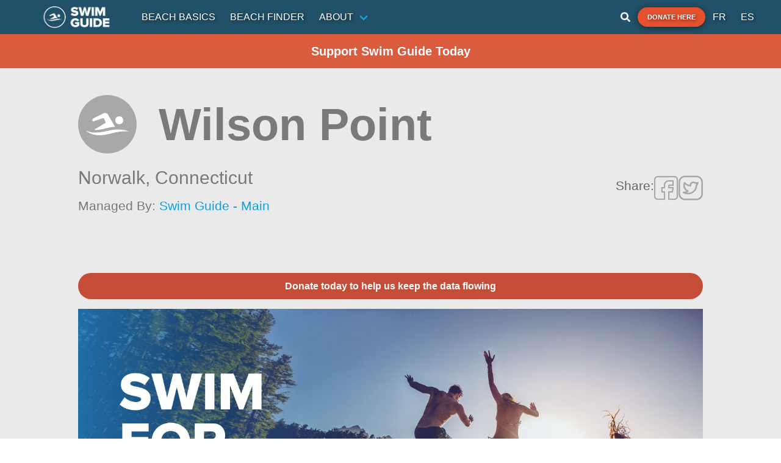

--- FILE ---
content_type: text/html; charset=utf-8
request_url: https://www.google.com/recaptcha/api2/aframe
body_size: 151
content:
<!DOCTYPE HTML><html><head><meta http-equiv="content-type" content="text/html; charset=UTF-8"></head><body><script nonce="iTxD174Cavn8vj5D8tyJng">/** Anti-fraud and anti-abuse applications only. See google.com/recaptcha */ try{var clients={'sodar':'https://pagead2.googlesyndication.com/pagead/sodar?'};window.addEventListener("message",function(a){try{if(a.source===window.parent){var b=JSON.parse(a.data);var c=clients[b['id']];if(c){var d=document.createElement('img');d.src=c+b['params']+'&rc='+(localStorage.getItem("rc::a")?sessionStorage.getItem("rc::b"):"");window.document.body.appendChild(d);sessionStorage.setItem("rc::e",parseInt(sessionStorage.getItem("rc::e")||0)+1);localStorage.setItem("rc::h",'1769451150275');}}}catch(b){}});window.parent.postMessage("_grecaptcha_ready", "*");}catch(b){}</script></body></html>